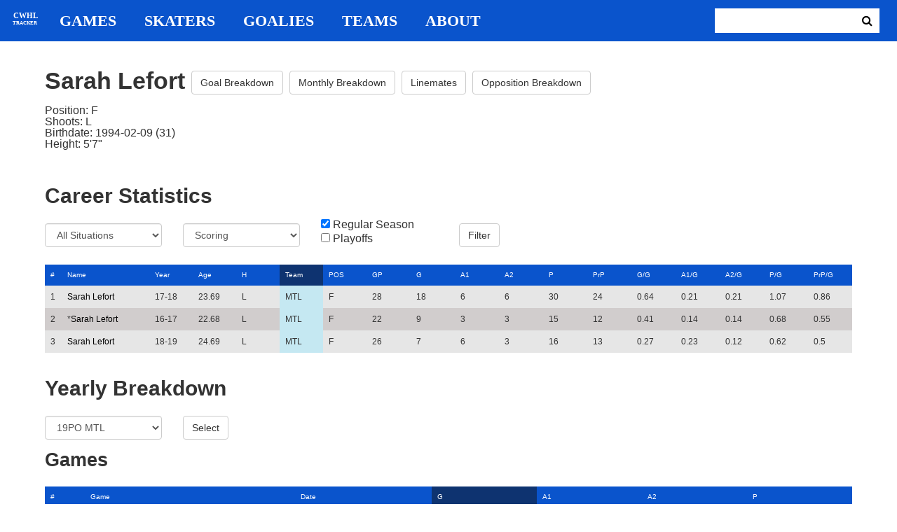

--- FILE ---
content_type: text/html; charset=utf-8
request_url: https://cwhl-tracker.herokuapp.com/players/86?column=team_id&direction=desc&game_column=goals&game_direction=asc&on_ice_column=game_id&on_ice_direction=asc&penalty_column=description&penalty_direction=desc
body_size: 19828
content:
<!DOCTYPE html>
<html>
  <head>
      <!-- Global site tag (gtag.js) - Google Analytics -->
      <script async src="https://www.googletagmanager.com/gtag/js?id=UA-125940583-1"></script>
      <script>
        window.dataLayer = window.dataLayer || [];
        function gtag(){dataLayer.push(arguments);}
        gtag('js', new Date());

        gtag('config', 'UA-125940583-1');
      </script>

    <title>CWHL Tracker | Sarah Lefort</title>
    <link rel="shortcut icon" type="image/x-icon" href="/assets/favicon-bcbbeca94de2740672c9d4dcdefc5d9947abf2aae1de71bcd506932803118796.ico" />
    <meta name="viewport" content="width=device-width, initial-scale=1">
    <meta name="description" content="CWHL Tracker is a one stop website for your CWHL statistical needs.  We provide advanced filtering, rate stats, situational goal breakdowns and more!  AHL Tracker is truly the best way to consume advanced AHL stats.">
    <meta name="csrf-param" content="authenticity_token" />
<meta name="csrf-token" content="rxIynpYdnSaHSe2X/RW/LZmHpw5UX/iNGcB9L3Dybf6km0ZzqlIhleGLeM9CzD4uT52hoPRFlMnAvMLufa1Hbw==" />

    <link rel="stylesheet" media="all" href="/assets/application-2a291f0c64b9159501355acaac6801e23040a65368e1c581a4a39368394f4b55.css" data-turbolinks-track="reload" />
    <script src="/assets/application-47da151a36708e10f200455ad6825be6d97add755f530d48605613c30f5609ea.js" data-turbolinks-track="reload"></script>

  </head>

  <body>
	  <div class="site-container">

	  	<header class="header">
  <nav class="nav-container">
    <input type="checkbox" id="mobile-menu" class="mobile-menu-check">
    <label class="show-mobile-menu" for="mobile-menu">
      <i class="fa fa-bars"></i>
    </label>
    <a class="mobile-logo" href="/">
      <svg id="mobile-logo" width="45px" height="45px" viewBox="0 0 101 101" version="1.1" xmlns="http://www.w3.org/2000/svg" xmlns:xlink="http://www.w3.org/1999/xlink">
          <g id="mobile-Page-1" stroke="none" stroke-width="1" fill="none" fill-rule="evenodd">
            <g id="mobile-Group-3" transform="translate(5.000000, 5.000000)">
                <text id="mobile-CWHL" fill="#FFFFFF" font-family="Silom" font-size="24" font-weight="bold" line-spacing="16">
                    <tspan x="12" y="43">CWHL</tspan>
                </text>
                <text id="mobile-Tracker" fill="#FFFFFF" font-family="Silom" font-size="16" font-weight="bold" line-spacing="16">
                    <tspan x="13" y="62">Tracker</tspan>
                </text>
            </g>
          </g>
      </svg>
</a>    <div class="nav-links">
      <a class="header-logo" href="/">
        <svg id="logo" width="45px" height="45px" viewBox="0 0 101 101" version="1.1" xmlns="http://www.w3.org/2000/svg" xmlns:xlink="http://www.w3.org/1999/xlink">
            <g id="Page-1" stroke="none" stroke-width="1" fill="none" fill-rule="evenodd">
              <g id="Group-3" transform="translate(5.000000, 5.000000)">
                  <text id="CWHL" fill="#FFFFFF" font-family="Silom" font-size="24" font-weight="bold" line-spacing="16">
                      <tspan x="15" y="43">CWHL</tspan>
                  </text>
                  <text id="Tracker" fill="#FFFFFF" font-family="Silom" font-size="16" font-weight="bold" line-spacing="16">
                      <tspan x="13" y="62">Tracker</tspan>
                  </text>
              </g>
            </g>
        </svg>
</a>
      <a class="nav-link" href="/games">Games</a>
      <a class="nav-link" href="/skaters">Skaters</a>
      <a class="nav-link" href="/goalies">Goalies</a>
      <a class="nav-link" href="/teams">Teams</a>
      <a class="nav-link" href="/about">About</a>
    </div>

    <form class="nav-form" action="/search" accept-charset="UTF-8" method="get"><input name="utf8" type="hidden" value="&#x2713;" />
      <input type="text" name="search_bar" id="search_bar" class="nav-search" />
  		<button name="button" type="submit" class="search-button">
        <i class="fa fa-search"></i>
</button></form>
  </nav>
</header>


	  	<div class="content-container">
	  		<div class="player-info">
	<h1>
		Sarah Lefort
		<a class="btn btn-default" href="/players/86/goal_breakdown">Goal Breakdown</a>
		<a class="btn btn-default" href="/players/86/monthly_breakdown">Monthly Breakdown</a>
		<a class="btn btn-default" href="/players/86/linemates">Linemates</a>
		<a class="btn btn-default" href="/players/86/opposition_breakdown">Opposition Breakdown</a>
	</h1>
	<ul class="bio-list">
		<li>Position: F</li>
		<li>Shoots: L</li>
		<li>Birthdate: 1994-02-09 (31)</li>
		<li>Height: 5&#39;7&quot;</li>
	</ul>
</div>

<h2>Career Statistics</h2>
	<div class="player-show-statistics-form">
		<form action="/players/86" accept-charset="UTF-8" method="get"><input name="utf8" type="hidden" value="&#x2713;" />
			<div class="row">
				<div class="col-md-2">
					<select name="situation" id="situation" class="form-control"><option selected="selected" value="All Situations">All Situations</option>
<option value="Even Strength">Even Strength</option>
<option value="Powerplay">Powerplay</option>
<option value="Shorthanded">Shorthanded</option>
<option value="Penalty Shot">Penalty Shot</option>
<option value="Shootout">Shootout</option>
<option value="Empty Net">Empty Net</option></select>
				</div>
				<div class="col-md-2">
					<select name="report" id="report" class="form-control"><option selected="selected" value="Scoring">Scoring</option>
<option value="On Ice Breakdown">On Ice Breakdown</option>
<option value="Penalty Breakdown">Penalty Breakdown</option></select>
				</div>
				<div class="col-md-2">
					<input type="checkbox" name="regular" id="regular" value="true" checked="checked" />
					<label for="regular">Regular Season</label> <br>
					<input type="checkbox" name="playoffs" id="playoffs" value="true" />
					<label for="playoffs">Playoffs</label>
				</div>
				<div class="col-md-2"><input type="submit" name="commit" value="Filter" class="filter-button btn btn-default" id="player-filter" data-disable-with="Filter" /></div>
			</div>
</form>	</div>

<div class="table-scroll" id="player-profile-table">
	      <table class="table table-bordered">
  <thead>
    <tr>
      <th class="rank-th">#</th>
      <th class="name-th"><a class=" sort-link" data-remote="true" href="/players/86?column=last_name&amp;direction=asc&amp;game_column=goals&amp;game_direction=asc&amp;on_ice_column=game_id&amp;on_ice_direction=asc&amp;penalty_column=description&amp;penalty_direction=desc">Name</a></th>
      <th><a class=" sort-link" data-remote="true" href="/players/86?column=season_id&amp;direction=desc&amp;game_column=goals&amp;game_direction=asc&amp;on_ice_column=game_id&amp;on_ice_direction=asc&amp;penalty_column=description&amp;penalty_direction=desc">Year</a></th>
      <th><a class=" sort-link" data-remote="true" href="/players/86?column=season_age&amp;direction=desc&amp;game_column=goals&amp;game_direction=asc&amp;on_ice_column=game_id&amp;on_ice_direction=asc&amp;penalty_column=description&amp;penalty_direction=desc">Age</a></th>
      <th><a class=" sort-link" data-remote="true" href="/players/86?column=shoots&amp;direction=desc&amp;game_column=goals&amp;game_direction=asc&amp;on_ice_column=game_id&amp;on_ice_direction=asc&amp;penalty_column=description&amp;penalty_direction=desc">H</a></th>
      <th><a class="active-link sort-link" data-remote="true" href="/players/86?column=team_id&amp;direction=asc&amp;game_column=goals&amp;game_direction=asc&amp;on_ice_column=game_id&amp;on_ice_direction=asc&amp;penalty_column=description&amp;penalty_direction=desc">Team</a></th>
      <th><a class=" sort-link" data-remote="true" href="/players/86?column=position&amp;direction=desc&amp;game_column=goals&amp;game_direction=asc&amp;on_ice_column=game_id&amp;on_ice_direction=asc&amp;penalty_column=description&amp;penalty_direction=desc">POS</a></th>
      <th><a class=" sort-link" data-remote="true" href="/players/86?column=games_played&amp;direction=desc&amp;game_column=goals&amp;game_direction=asc&amp;on_ice_column=game_id&amp;on_ice_direction=asc&amp;penalty_column=description&amp;penalty_direction=desc">GP</a></th>
      <th><a class=" sort-link" data-remote="true" href="/players/86?column=goals&amp;direction=desc&amp;game_column=goals&amp;game_direction=asc&amp;on_ice_column=game_id&amp;on_ice_direction=asc&amp;penalty_column=description&amp;penalty_direction=desc">G</a></th>
      <th><a class=" sort-link" data-remote="true" href="/players/86?column=a1&amp;direction=desc&amp;game_column=goals&amp;game_direction=asc&amp;on_ice_column=game_id&amp;on_ice_direction=asc&amp;penalty_column=description&amp;penalty_direction=desc">A1</a></th>
      <th><a class=" sort-link" data-remote="true" href="/players/86?column=a2&amp;direction=desc&amp;game_column=goals&amp;game_direction=asc&amp;on_ice_column=game_id&amp;on_ice_direction=asc&amp;penalty_column=description&amp;penalty_direction=desc">A2</a></th>
      <th><a class=" sort-link" data-remote="true" href="/players/86?column=points&amp;direction=desc&amp;game_column=goals&amp;game_direction=asc&amp;on_ice_column=game_id&amp;on_ice_direction=asc&amp;penalty_column=description&amp;penalty_direction=desc">P</a></th>
      <th><a class=" sort-link" data-remote="true" href="/players/86?column=pr_points&amp;direction=desc&amp;game_column=goals&amp;game_direction=asc&amp;on_ice_column=game_id&amp;on_ice_direction=asc&amp;penalty_column=description&amp;penalty_direction=desc">PrP</a></th>
      <th><a class=" sort-link" data-remote="true" href="/players/86?column=goals_pg&amp;direction=desc&amp;game_column=goals&amp;game_direction=asc&amp;on_ice_column=game_id&amp;on_ice_direction=asc&amp;penalty_column=description&amp;penalty_direction=desc">G/G</a></th>
      <th><a class=" sort-link" data-remote="true" href="/players/86?column=a1_pg&amp;direction=desc&amp;game_column=goals&amp;game_direction=asc&amp;on_ice_column=game_id&amp;on_ice_direction=asc&amp;penalty_column=description&amp;penalty_direction=desc">A1/G</a></th>
      <th><a class=" sort-link" data-remote="true" href="/players/86?column=a2_pg&amp;direction=desc&amp;game_column=goals&amp;game_direction=asc&amp;on_ice_column=game_id&amp;on_ice_direction=asc&amp;penalty_column=description&amp;penalty_direction=desc">A2/G</a></th>
      <th><a class=" sort-link" data-remote="true" href="/players/86?column=points_pg&amp;direction=desc&amp;game_column=goals&amp;game_direction=asc&amp;on_ice_column=game_id&amp;on_ice_direction=asc&amp;penalty_column=description&amp;penalty_direction=desc">P/G</a></th>
      <th><a class=" sort-link" data-remote="true" href="/players/86?column=pr_points_pg&amp;direction=desc&amp;game_column=goals&amp;game_direction=asc&amp;on_ice_column=game_id&amp;on_ice_direction=asc&amp;penalty_column=description&amp;penalty_direction=desc">PrP/G</a></th>
    </tr>
  </thead>
  <tbody>
      <tr>
        <td class="rank-tb">1</td>
        <td class="name-tb"><a href="/players/86">Sarah Lefort</a></td>
        <td>17-18</td>
        <td>23.69</td>
        <td>L</td>
        <td>MTL</td>
        <td>F</td>
        <td>28</td>
        <td>18</td>
        <td>6</td>
        <td>6</td>
        <td>30</td>
        <td>24</td>
        <td>0.64</td>
        <td>0.21</td>
        <td>0.21</td>
        <td>1.07</td>
        <td>0.86</td>
      </tr>
      <tr>
        <td class="rank-tb">2</td>
        <td class="name-tb">*<a href="/players/86">Sarah Lefort</a></td>
        <td>16-17</td>
        <td>22.68</td>
        <td>L</td>
        <td>MTL</td>
        <td>F</td>
        <td>22</td>
        <td>9</td>
        <td>3</td>
        <td>3</td>
        <td>15</td>
        <td>12</td>
        <td>0.41</td>
        <td>0.14</td>
        <td>0.14</td>
        <td>0.68</td>
        <td>0.55</td>
      </tr>
      <tr>
        <td class="rank-tb">3</td>
        <td class="name-tb"><a href="/players/86">Sarah Lefort</a></td>
        <td>18-19</td>
        <td>24.69</td>
        <td>L</td>
        <td>MTL</td>
        <td>F</td>
        <td>26</td>
        <td>7</td>
        <td>6</td>
        <td>3</td>
        <td>16</td>
        <td>13</td>
        <td>0.27</td>
        <td>0.23</td>
        <td>0.12</td>
        <td>0.62</td>
        <td>0.5</td>
      </tr>
  </tbody>
</table>




</div>

<h2>Yearly Breakdown</h2>
<div class="game-by-game-form">
	<form action="/players/86" accept-charset="UTF-8" method="get"><input name="utf8" type="hidden" value="&#x2713;" />
		<div class="row">
			<div class="col-md-2"><select name="season" id="season" class="form-control"><option selected="selected" value="27">19PO MTL</option>
<option value="22">18-19 MTL</option>
<option value="19">18PO MTL</option>
<option value="18">17-18 MTL</option>
<option value="17">17PO MTL</option>
<option value="15">16-17 MTL</option></select></div>
			<div class="col-md-1"><input type="submit" name="commit" value="Select" class="year-filter-button btn btn-default" data-disable-with="Select" /></div>
		</div>
</form></div>

<h3>Games</h3>
<div class="table-scroll player-game-breakdown" id="player-game-breakdown">
	  <table class="table table-bordered">
  <thead>
    <tr>
      <th class="rank-th">#</th>
      <th class="name-th"><a class=" sort-link" data-remote="true" href="/players/86?column=team_id&amp;direction=desc&amp;game_column=game_name&amp;game_direction=desc&amp;on_ice_column=game_id&amp;on_ice_direction=asc&amp;penalty_column=description&amp;penalty_direction=desc">Game</a></th>
      <th><a class=" sort-link" data-remote="true" href="/players/86?column=team_id&amp;direction=desc&amp;game_column=game_date&amp;game_direction=desc&amp;on_ice_column=game_id&amp;on_ice_direction=asc&amp;penalty_column=description&amp;penalty_direction=desc">Date</a></th>
      <th><a class="active-link sort-link" data-remote="true" href="/players/86?column=team_id&amp;direction=desc&amp;game_column=goals&amp;game_direction=desc&amp;on_ice_column=game_id&amp;on_ice_direction=asc&amp;penalty_column=description&amp;penalty_direction=desc">G</a></th>
      <th><a class=" sort-link" data-remote="true" href="/players/86?column=team_id&amp;direction=desc&amp;game_column=a1&amp;game_direction=desc&amp;on_ice_column=game_id&amp;on_ice_direction=asc&amp;penalty_column=description&amp;penalty_direction=desc">A1</a></th>
      <th><a class=" sort-link" data-remote="true" href="/players/86?column=team_id&amp;direction=desc&amp;game_column=a2&amp;game_direction=desc&amp;on_ice_column=game_id&amp;on_ice_direction=asc&amp;penalty_column=description&amp;penalty_direction=desc">A2</a></th>
      <th><a class=" sort-link" data-remote="true" href="/players/86?column=team_id&amp;direction=desc&amp;game_column=points&amp;game_direction=desc&amp;on_ice_column=game_id&amp;on_ice_direction=asc&amp;penalty_column=description&amp;penalty_direction=desc">P</a></th>
    </tr>
  </thead>
  <tbody>
      <tr>
        <td class="rank-tb">1</td>
        <td class="name-tb"><a href="/games/798">MAR @ MTL</a></td>
        <td>2019/03/08</td>
        <td>0</td>
        <td>1</td>
        <td>0</td>
        <td>1</td>
      </tr>
      <tr>
        <td class="rank-tb">2</td>
        <td class="name-tb"><a href="/games/797">MAR @ MTL</a></td>
        <td>2019/03/09</td>
        <td>0</td>
        <td>0</td>
        <td>0</td>
        <td>0</td>
      </tr>
      <tr>
        <td class="rank-tb">3</td>
        <td class="name-tb"><a href="/games/799">MAR @ MTL</a></td>
        <td>2019/03/10</td>
        <td>0</td>
        <td>0</td>
        <td>0</td>
        <td>0</td>
      </tr>
  </tbody>
</table>


</div>

<h3>Penalties</h3>
<div class="table-scroll player-penalty-breakdown" id="player-penalty-breakdown">
	<table class="table table-bordered">
  <thead>
    <tr>
      <th class="rank-th">#</th>
      <th class="name-th"><a class=" sort-link" data-remote="true" href="/players/86?column=team_id&amp;direction=desc&amp;game_column=goals&amp;game_direction=asc&amp;on_ice_column=game_id&amp;on_ice_direction=asc&amp;penalty_column=game_name&amp;penalty_direction=desc">Game</a></th>
      <th><a class=" sort-link" data-remote="true" href="/players/86?column=team_id&amp;direction=desc&amp;game_column=goals&amp;game_direction=asc&amp;on_ice_column=game_id&amp;on_ice_direction=asc&amp;penalty_column=game_date&amp;penalty_direction=desc">Date</a></th>
      <th><a class="active-link sort-link" data-remote="true" href="/players/86?column=team_id&amp;direction=desc&amp;game_column=goals&amp;game_direction=asc&amp;on_ice_column=game_id&amp;on_ice_direction=asc&amp;penalty_column=description&amp;penalty_direction=asc">Description</a></th>
      <th><a class=" sort-link" data-remote="true" href="/players/86?column=team_id&amp;direction=desc&amp;game_column=goals&amp;game_direction=asc&amp;on_ice_column=game_id&amp;on_ice_direction=asc&amp;penalty_column=duration&amp;penalty_direction=desc">Duration</a></th>
    </tr>
  </thead>
  <tbody>
      <tr>
        <td class="rank-tb">1</td>
        <td class="name-tb"><a href="/games/797">MAR @ MTL</a></td>
        <td>03/09/2019</td>
        <td>Slashing</td>
        <td>2:00</td>
      </tr>
  </tbody>
</table>

</div>

	<h3>On Ice Goal Events</h3>
	<div class="table-scroll player-on-ice-events" id="player-on-ice-events">
		<table class="table table-bordered">
  <thead>
    <tr>
      <th class="rank-th">#</th>
      <th class="name-th"><a class="active-link sort-link" data-remote="true" href="/players/86?column=team_id&amp;direction=desc&amp;game_column=goals&amp;game_direction=asc&amp;on_ice_column=game_id&amp;on_ice_direction=desc&amp;penalty_column=description&amp;penalty_direction=desc">GameID</a></th>
      <th><a class=" sort-link" data-remote="true" href="/players/86?column=team_id&amp;direction=desc&amp;game_column=goals&amp;game_direction=asc&amp;on_ice_column=game_date&amp;on_ice_direction=desc&amp;penalty_column=description&amp;penalty_direction=desc">Date</a></th>
      <th><a class=" sort-link" data-remote="true" href="/players/86?column=team_id&amp;direction=desc&amp;game_column=goals&amp;game_direction=asc&amp;on_ice_column=on_scoring_team&amp;on_ice_direction=desc&amp;penalty_column=description&amp;penalty_direction=desc">Result</a></th>
      <th><a class=" sort-link" data-remote="true" href="/players/86?column=team_id&amp;direction=desc&amp;game_column=goals&amp;game_direction=asc&amp;on_ice_column=period&amp;on_ice_direction=desc&amp;penalty_column=description&amp;penalty_direction=desc">Period</a></th>
      <th><a class=" sort-link" data-remote="true" href="/players/86?column=team_id&amp;direction=desc&amp;game_column=goals&amp;game_direction=asc&amp;on_ice_column=time&amp;on_ice_direction=desc&amp;penalty_column=description&amp;penalty_direction=desc">Time</a></th>
      <th><a class=" sort-link" data-remote="true" href="/players/86?column=team_id&amp;direction=desc&amp;game_column=goals&amp;game_direction=asc&amp;on_ice_column=teammate_count&amp;on_ice_direction=desc&amp;penalty_column=description&amp;penalty_direction=desc">Teammates</a></th>
      <th><a class=" sort-link" data-remote="true" href="/players/86?column=team_id&amp;direction=desc&amp;game_column=goals&amp;game_direction=asc&amp;on_ice_column=opposing_skaters_count&amp;on_ice_direction=desc&amp;penalty_column=description&amp;penalty_direction=desc">Opponents</a></th>
    </tr>
  </thead>
  <tbody>
      <tr>
        <td class="rank-tb">1</td>
        <td class="name-tb"><a href="/games/799">MAR @ MTL</a></td>
        <td>03/10/2019</td>
        <td>GF</td>
        <td>2</td>
        <td>11:24</td>
        <td>5</td>
        <td>5</td>
      </tr>
  </tbody>
</table>

	</div>

	  	</div>

	  	<footer class="footer">
	  		CWHL Tracker &copy; Jeff Craig 2018
	  	</footer>
    </div>
  </body>
</html>
